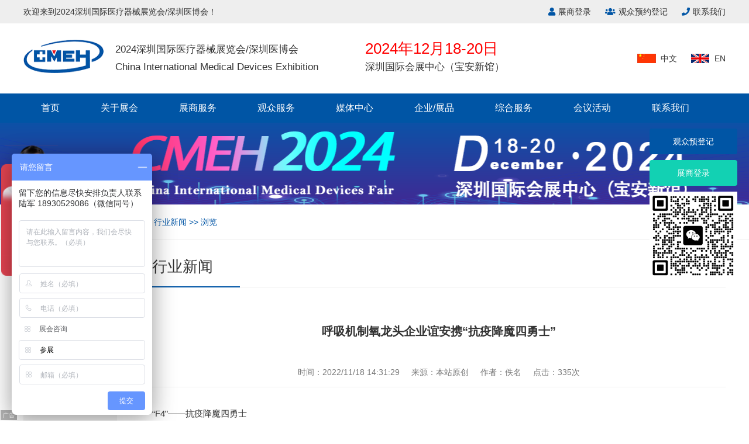

--- FILE ---
content_type: text/html
request_url: http://china-medica.com/shenzhen/press/392.html
body_size: 9474
content:
<!DOCTYPE html>
<html lang="zh-cn">
<head>
	<meta charset="utf-8" />
	<meta http-equiv="Content-Type" content="text/html; charset=utf-8" />
	<meta name="viewport" content="width=device-width,initial-scale=1.0,user-scalable=0,minimum-scale=1.0,maximum-scale=1.0" />
	<meta http-equiv="X-UA-Compatible" content="IE=edge,chrome=1">
	<meta name="renderer" content="webkit">
	<title>呼吸机制氧龙头企业谊安携“抗疫降魔四勇士”-2024深圳国际医疗器械展览会/深圳医博会</title>
	<meta name="keywords" content="深圳国际医疗仪器设备展览会、深圳医疗敷料展、深圳医疗仪器展、深圳医疗仪器设备展会、深圳医疗用品展、深圳移动医疗展、2024年深圳医疗敷料展、深圳医疗软件展会、深圳医疗仪器展、深圳医疗用品展、深圳医疗展、深圳医疗展会、全国医疗器械博览会、医博会、医疗器械博览会、医疗器械展、医疗器械展会、医疗器械展览会、医疗展会、医用仪器展览会、深圳医疗用品展、深圳医疗卫生材料展览会、深圳智慧医疗大会、深圳医疗设计展会、深圳医院建设大会、智能穿戴医疗展、医疗配件展、深圳医疗器械博览会、深圳国际医疗器械博览会、深圳医疗博览会、医疗电子展、深圳医疗器械博览会、医疗仪器设备展览会、医疗仪器设备展会、深圳医博会、深圳医博会、深圳国际医疗器械展览会、深圳国际医疗器械展、深圳国际医疗展、深圳医疗器械展览会、深圳医疗器械展会、深圳医疗器械展、深圳医疗展会、深圳秋季医疗器械展会、深圳国际医疗器械展览会、深圳医疗器械展览会、医疗信息化展会、医疗展览会、深圳医疗展会,深圳医疗器械展、深圳医疗展、中国国际医疗器械展览会、中国国际医疗器械博览会、医疗展、医疗展会、医疗器械展会、深圳国际医疗器械展览会、深圳国际医疗器械展、深圳医疗器械展会、深圳国际医疗器械博览会、秋季医疗器械展会、秋季医疗器械博览会、深圳秋季医疗器械展会、深圳秋季医疗器械博览会"/>
	<meta name="description" content="呼吸机制氧龙头企业谊安携“抗疫降魔四勇士”"/>
	<link rel="stylesheet" href="/shenzhen/skin/css/lib.css" type="text/css">
	<link rel="stylesheet" href="/shenzhen/skin/css/swiper.min.css?5.2" type="text/css" />
	<link rel="stylesheet" href="/shenzhen/skin/css/style.css?20200808" type="text/css" />
	<script type="text/javascript" src="/shenzhen/skin/js/jquery.min.js?1.12.3"></script>
	<script type="text/javascript" src="/shenzhen/skin/js/m.js"></script>
	<script type="text/javascript">uaredirect("/shenzhen/m/show/?m=115&d=392");</script>
</head>
<body>
<div id="top" class="clearfix">
<div class="wrap">
	<div class="weicome fl">
		<span>欢迎来到2024深圳国际医疗器械展览会/深圳医博会！</span>
	</div>
	<div class="right fr">
		<span id="user"><a href="/shenzhen/user/login/" title="展商登录" target="_blank"><i class="fas fa-user"></i>展商登录</a></span>
		<a href="/shenzhen/audience/gzdj/" title="观众预约登记"><i class="fas fa-users"></i>观众预约登记</a>
		<a href="/shenzhen/contact.html" title="联系我们"><i class="fas fa-phone"></i>联系我们</a>
	</div>
</div>
</div>
<div id="header" class="clearfix">
<div class="wrap">
	<div class="logo fl">
		<a href="/shenzhen/" title="2024深圳国际医疗器械展览会/深圳医博会"><img src="/shenzhen/skin/images/logo.png" alt="2024深圳国际医疗器械展览会/深圳医博会" /></a>
	</div>
	<div class="text fl">
		2024深圳国际医疗器械展览会/深圳医博会<br>
		China International Medical Devices Exhibition
	</div>
	<div class="date_add fl">
		<time>2024年12月18-20日</time>
		<address>深圳国际会展中心（宝安新馆）</address>
	</div>
	<div class="lan fr">
		<a href="/shenzhen/" title="中文">中文</a>
		<a href="/shenzhen/En/index.html" title="EN">EN</a>
	</div>
</div>
</div>
<div id="nav" class="clearfix">
<div class="wrap-no">
	<ul>
		<li><h3><a href="/shenzhen/" title="首页">首页</a></h3></li>
		<li>
			<h3><a href="" title="关于展会">关于展会</a></h3>
			<dl class="sub">
				<dd><a href="/shenzhen/about/zhjs.html" title="展会介绍">展会介绍</a></dd>
				<dd><a href="/shenzhen/about/zbdw.html" title="主办单位">主办单位</a></dd>
				<dd><a href="/shenzhen/about/rcap.html" title="日程安排">日程安排</a></dd>
				<dd><a href="/shenzhen/about/zqhf.html" title="展区划分">展区划分</a></dd>
				<dd><a href="/shenzhen/about/czfy.html" title="参展费用">参展费用</a></dd>
				<dd><a href="/shenzhen/about/wjhg.html" title="往届回顾">往届回顾</a></dd>
				<dd><a href="/shenzhen/about/zgjs.html" title="展馆介绍">展馆介绍</a></dd>
				<dd><a href="/shenzhen/about/xzzx/" title="下载中心">下载中心</a></dd>
			</dl>
		</li>
		<li>
			<h3><a href="" title="展商服务">展商服务</a></h3>
			<dl class="sub">
				<dd><a href="/shenzhen/exhibitors/czzn/" title="参展指南">参展指南</a></dd>
				<dd><a href="/shenzhen/user/reg/" title="展位预订">展位预订</a></dd>
				<dd><a href="/shenzhen/user/login/" title="展商登录">展商登录</a></dd>
				<dd><a href="/shenzhen/exhibitors/zsfw.html" title="品牌展商">品牌展商</a></dd>
				<dd><a href="/shenzhen/exhibitors/xctgjh.html" title="宣传推广计划">宣传推广计划</a></dd>
				<dd><a href="/shenzhen/exhibitors/zzfa.html" title="赞助方案">赞助方案</a></dd>
				<dd><a href="/shenzhen/exhibitors/czys.html" title="参展优势">参展优势</a></dd>
			</dl>
		</li>
		<li>
			<h3><a href="" title="观众服务">观众服务</a></h3>
			<dl class="sub">
				<dd><a href="/shenzhen/audience/cgzn/" title="参观指南">参观指南</a></dd>
				<dd><a href="/shenzhen/audience/gzdj/" title="观众登记">观众登记</a></dd>
				<dd><a href="/shenzhen/audience/cglx.html" title="参观联系">参观联系</a></dd>
				<dd><a href="/shenzhen/audience/cgxz.html" title="参观须知">参观须知</a></dd>
			</dl>
		</li>
		<li>
			<h3><a href="" title="媒体中心">媒体中心</a></h3>
			<dl class="sub">
				<dd><a href="/shenzhen/press/zhxw/" title="展会新闻">展会新闻</a></dd>
				<dd><a href="/shenzhen/press/xyxw/" title="行业新闻">行业新闻</a></dd>
				<dd><a href="/shenzhen/press/hzmt/" title="合作媒体">合作媒体</a></dd>
			</dl>
		</li>
		<li><h3><a href="/shenzhen/exhibition/" title="企业/展品">企业/展品</a></h3></li>
		<li>
			<h3><a href="" title="综合服务">综合服务</a></h3>
			<dl class="sub">
				<dd><a href="/shenzhen/travel/jdyd/" title="酒店预订">酒店预订</a></dd>
				<dd><a href="/shenzhen/travel/jtzn.html" title="交通指南">交通指南</a></dd>
				<dd><a href="/shenzhen/travel/qzxx.html" title="签证信息">签证信息</a></dd>
			</dl>
		</li>
		<li><h3><a href="/shenzhen/activities/" title="会议活动">会议活动</a></h3></li>
		<li><h3><a href="/shenzhen/contact.html" title="联系我们">联系我们</a></h3></li>
	</ul>
</div>
</div>
<div id="n_banner" class="clearfix" style="background-image:url(/shenzhen/UploadFiles/2023-11/2023112911144699999.png)">
<div class="wrap">
	<div class="t">媒体中心</div>
	<em></em>
</div>
</div>
<div id="n_weizhi" class="clearfix">	
<div class="wrap">
	<i class="fas fa-home"></i>当前位置：<a  href="/shenzhen/">首页</a> >> <a  href="/shenzhen/press/">媒体中心</a> >> <a  href="/shenzhen/press/xyxw/">行业新闻</a> >> 浏览
</div>
</div>
<div id="n_view" class="clearfix">
<div class="wrap">
	<div class="left fl">
		<div class="t">媒体中心</div>
		<ul> 
				<li><a href="/shenzhen/press/zhxw/">展会新闻</a></li> 
				<li class="currclass"><a href="/shenzhen/press/xyxw/">行业新闻</a></li> 
				<li><a href="/shenzhen/press/hzmt/">合作媒体</a></li>
		</ul>
	</div>
	<div class="right fr">
		<div class="t">行业新闻</div>
		<div class="view">
			<h1>呼吸机制氧龙头企业谊安携“抗疫降魔四勇士”</h1>
			<div class="info"><span>时间：2022/11/18 14:31:29<i></i>来源：本站原创<i></i>作者：佚名<i></i>点击：<Script Language="Javascript" Src="/shenzhen/item/GetHits.asp?Action=Count&GetFlag=0&m=115&ID=392"></Script>次</div>
			<div class="content clearfix">
<div id="MyContent"><p style="line-height: 2em;">“F4”——抗疫降魔四勇士</p><p style="line-height: 2em;">谊安医疗，揭开了的神秘面纱，目睹了、、、的风采，从轻症，重症，到危重症，感受黑科技下的医疗器械如何为患者提供全流程通气解决方案。</p><p><img class="" data-lazyload="/shenzhen/UploadFiles/2022-11/202211183837527234.jpg" src="/shenzhen/UploadFiles/2022-11/202211188616955730.jpg" style="border: 0px; display: block; margin: 0px auto; max-width: 100%; height: auto;"/></p><p style="line-height: 2em;">麻醉机</p><p style="line-height: 2em;">本次展会中谊安医疗吸睛展品众多，新概念、新技术、新发明，引领民族品牌在会中大放溢彩。除“抗疫四勇士”外，展台上的、也引来众多围观者，为参展者完美展现麻醉、数字化手术室及ICU的应用场景。</p><p><img class="" data-lazyload="/shenzhen/UploadFiles/2022-11/202211189303635522.jpg" src="/shenzhen/UploadFiles/2022-11/202211188983634585.jpg" style="border: 0px; display: block; margin: 0px auto; max-width: 100%; height: auto;"/></p><p style="line-height: 2em;">家用睡眠呼吸机</p><p style="line-height: 2em;">此外，展会观众亲身体验谊安，作为21年呼吸领域沉淀下的技术产品，适用于打鼾、阻塞型睡眠呼吸暂停综合症的解决方案，专注患者的每一次呼吸。</p><p><img class="" data-lazyload="/shenzhen/UploadFiles/2022-11/202211182700487896.jpg" src="/shenzhen/UploadFiles/2022-11/202211180917105815.jpg" style="border: 0px; display: block; margin: 0px auto; max-width: 100%; height: auto;"/></p><p style="line-height: 2em;">云展览</p><p style="line-height: 2em;">云之彼端，约定之所，谊安医疗线上同时开启，开放的展示形式带观众在云端一览展会亮点。</p><p style="line-height: 2em;">布菲派对</p><p style="line-height: 2em;">19日当日展会结束，业界大咖、行业菁英和意见领袖在谊安上进行了一场才智交融的行业思想交流，本次派对开启CMEF展商策划派对活动之先例。</p><p style="line-height: 2em;">谊安人，作为幕后奉献者，他们以朴实深刻而睿智的医学思想为世人提供最高质量的医疗技术服务。</p><p><img class="" data-lazyload="/shenzhen/UploadFiles/2022-11/202211181910269842.jpg" src="/shenzhen/UploadFiles/2022-11/202211184836322920.jpg" style="border: 0px; display: block; margin: 0px auto; max-width: 100%; height: auto;"/></p><p style="line-height: 2em;">谊安医疗发展中一直保持强劲增长，未来将不遗余力设定和坚守质量与服务的金标准，在夯实优势产品的服务后，为患者带来更加前沿科技的福祉，满足患者生命周期的医疗需求。</p><p style="line-height: 2em;">谊安医疗负责人在采访中表示，</p><img src="/shenzhen/UploadFiles/2022-11/202211180780941376.png" style="border: 0px; width: 28px; height: 17px; overflow: hidden; position: absolute; left: 1px; bottom: 1px; z-index: 2;"/><p style="line-height: 2em;"><img src="/shenzhen/UploadFiles/2022-11/202211182345472336.jpg" style="border: none; width: 300px; height: 250px;"/></p><p style="line-height: 2em;">“产学研医”的结合与互动是谊安独树一帜的经营之道，乘着医疗器械行业的“风向标”，谊安医疗以智能科技为核心驱动力，以真诚守护生命为使命，在下个20年，将继续秉承初心，洞见医疗新机遇，用过硬的实力绘就呼吸和麻醉行业的专属图腾!</p><p><img class="" data-lazyload="/shenzhen/UploadFiles/2022-11/202211183449764497.jpg" src="/shenzhen/UploadFiles/2022-11/202211189413093724.jpg" style="border: 0px; display: block; margin: 0px auto; max-width: 100%; height: auto;"/></p><p style="line-height: 2em;">以科技助力“疫情防控新政”，谊安积极响应国家政策。作为国产呼吸机龙头品牌企业谊安健康推出整体解决方案，帮助广大人民有效进行居家防护和居家理疗。</p><p style="line-height: 2em;">其家用呼吸机、制氧机、雾化器、血氧仪产品，涵盖早期筛查、早期干预、日常防护多个方面。树立起良好的企业标杆。</p><p style="line-height: 2em;">免责声明：市场有风险，选择需谨慎！此文仅供参考，不作买卖依据。</p><hr/><p style="margin-top: 0px; margin-bottom: 0px; padding: 0px; outline: 0px; box-sizing: border-box; color: rgb(51, 51, 51); font-family: arial, &quot;Microsoft Yahei&quot;, 微软雅黑; font-size: 15px; white-space: normal; background-color: rgb(255, 255, 255); line-height: 2em;"><span style="margin: 0px; padding: 0px; outline: 0px; box-sizing: border-box;">本站文章版权归原作者及原出处所有。内容为作者个人观点，并不代表本站赞同其观点和对其真实性负责，本站只提供参考并不构成任何投资及应用建议。本站是一个个人学习交流的平台，网站上部分文章为转载，并不用于任何商业目的，我们已经尽可能的对作者和来源进行了通告，但是能力有限或疏忽，造成漏登，请及时联系我们，我们将根据著作权人的要求，立即更正或者删除有关内容。本站拥有对此声明的最终解释权。声明：该文章系转载，登载该文章目的为更广泛的传递市场信息，不代表跟公司赞同其观点。文章内容仅供参考。</span></p><p style="margin-top: 0px; margin-bottom: 0px; padding: 0px; outline: 0px; box-sizing: border-box; color: rgb(51, 51, 51); font-family: arial, &quot;Microsoft Yahei&quot;, 微软雅黑; font-size: 15px; white-space: normal; background-color: rgb(255, 255, 255); line-height: 2em;"><span style="margin: 0px; padding: 0px; outline: 0px; box-sizing: border-box;"><br style="margin: 0px; padding: 0px; outline: 0px; box-sizing: border-box;"/></span></p><p style="margin-top: 0px; margin-bottom: 0px; padding: 0px; outline: 0px; box-sizing: border-box; color: rgb(51, 51, 51); font-family: arial, &quot;Microsoft Yahei&quot;, 微软雅黑; font-size: 15px; white-space: normal; background-color: rgb(255, 255, 255); line-height: 2em;"><span style="margin: 0px; padding: 0px; outline: 0px; box-sizing: border-box;"><span style="margin: 0px; padding: 0px; outline: 0px; box-sizing: border-box; font-size: 14px;">2022<a href="/shenzhen" target="_self" style="margin: 0px; padding: 0px; outline: 0px; box-sizing: border-box; color: rgb(51, 51, 51); text-decoration-line: none; transition: all 0.3s ease 0s;">深圳国际医疗器械展览会</a>/<a href="/shenzhen" target="_self" style="margin: 0px; padding: 0px; outline: 0px; box-sizing: border-box; color: rgb(51, 51, 51); text-decoration-line: none; transition: all 0.3s ease 0s;">深圳医博会</a>将在“制造医疗”与“守护健康”的双重加持下将于12月21日-23日在深圳国际会展中心(宝安新馆)隆重举行，有着“全国医疗器械产业重要集聚区”之称的深圳，依托 “大湾区核心引擎”和“全国先行示范区”的创新土壤，将来自20多个国家的2000多家医疗器械生产品牌和超过60000人次的医院买家和经销商、代理商汇聚 “深圳医博会”交易、交流。为行业呈现一场更为精彩的大健康产业盛宴，为建设健康中国及“十四五”经济社会发展持续贡献力量！展区覆盖医用影像展区、手术室展区、IVD体外诊断展区、3D打印展区、智能穿戴展区、医用辅料及耗材展区、防护及防疫用品展区、医用消毒感控展区、智能医疗健康展区、骨科专区、康复理疗区、医疗设计与制作展参展咨询热线：陆军13715007673（微信同号）</span></span></p></div>

			</div>
			<div class="updown">
				<p>上一篇：<a href="/shenzhen/press/390.html" title="艺卓手术内窥监视器5款新品将首次展出">艺卓手术内窥监视器5款新品将首次展出</a></p>
				<p>下一篇：<a href="/shenzhen/press/393.html" title="泰州：推动医工协同创新 打造高端医疗器械产业高地">泰州：推动医工协同创新 打造高端医疗器械产业高地</a></p>
			</div>
		</div>
	</div>
</div>
</div>
<div id="map" class="clearfix">
<div class="wrap">
	<div class="item fl">
		<h3><a href="/shenzhen/about/" title="关于展会">关于展会</a></h3>
		<dl>
				<dd><a href="/shenzhen/about/zhjs.html" title="展会介绍">展会介绍</a></dd>
				<dd><a href="/shenzhen/about/zbdw.html" title="主办单位">主办单位</a></dd>
				<dd><a href="/shenzhen/about/rcap.html" title="日程安排">日程安排</a></dd>
				<dd><a href="/shenzhen/about/zqhf.html" title="展区划分">展区划分</a></dd>
				<dd><a href="/shenzhen/about/czfy.html" title="参展费用">参展费用</a></dd>
				<dd><a href="/shenzhen/about/wjhg.html" title="往届回顾">往届回顾</a></dd>
				<dd><a href="/shenzhen/about/zgjs.html" title="展馆介绍">展馆介绍</a></dd>
				<dd><a href="/shenzhen/about/xzzx/" title="下载中心">下载中心</a></dd>
		</dl>
	</div>
	<div class="item fl">
		<h3><a href="/shenzhen/exhibitors/" title="展商中心">展商中心</a></h3>
		<dl>
				<dd><a href="/shenzhen/exhibitors/czzn/" title="参展指南">参展指南</a></dd>
				<dd><a href="/shenzhen/user/reg/" title="展位预订">展位预订</a></dd>
				<dd><a href="/shenzhen/user/login/" title="展商登录">展商登录</a></dd>
				<dd><a href="/shenzhen/exhibitors/zsfw.html" title="品牌展商">品牌展商</a></dd>
				<dd><a href="/shenzhen/exhibitors/xctgjh.html" title="宣传推广计划">宣传推广计划</a></dd>
				<dd><a href="/shenzhen/exhibitors/zzfa.html" title="赞助方案">赞助方案</a></dd>
				<dd><a href="/shenzhen/exhibitors/czys.html" title="参展优势">参展优势</a></dd>
		</dl>
	</div>
	<div class="item fl">
		<h3><a href="/shenzhen/audience/" title="观众中心">观众中心</a></h3>
		<dl>
				<dd><a href="/shenzhen/audience/cgzn/" title="参观指南">参观指南</a></dd>
				<dd><a href="/shenzhen/audience/gzdj/" title="观众登记">观众登记</a></dd>
				<dd><a href="/shenzhen/audience/cglx.html" title="参观联系">参观联系</a></dd>
				<dd><a href="/shenzhen/audience/cgxz.html" title="参观须知">参观须知</a></dd>
		</dl>
	</div>
	<div class="item fl">
		<h3><a href="/shenzhen/press/" title="媒体中心">媒体中心</a></h3>
		<dl>
				<dd><a href="/shenzhen/press/zhxw/" title="展会新闻">展会新闻</a></dd>
				<dd><a href="/shenzhen/press/xyxw/" title="行业新闻">行业新闻</a></dd>
				<dd><a href="/shenzhen/press/hzmt/" title="合作媒体">合作媒体</a></dd>
		</dl>
	</div>
	<div class="item fl">
		<h3><a href="/shenzhen/travel/" title="商旅服务">商旅服务</a></h3>
		<dl class="sub">
				<dd><a href="/shenzhen/travel/jdyd/" title="酒店预订">酒店预订</a></dd>
				<dd><a href="/shenzhen/travel/jtzn.html" title="交通指南">交通指南</a></dd>
				<dd><a href="/shenzhen/travel/qzxx.html" title="签证信息">签证信息</a></dd>
		</dl>
	</div>
	<div class="item fl">
		<h3><a href="/shenzhen/exhibition/" title="网上展厅">网上展厅</a></h3>
		<h3><a href="/shenzhen/activities/" title="同期活动">同期活动</a></h3>
		<h3><a href="/shenzhen/contact.html" title="联系我们">联系我们</a></h3>
	</div>
	<div class="item fr ewm">
		<img src="/shenzhen/UploadFiles/2023-03/2023030116145645790.jpg" width="150" height="150">
	</div>
</div>
</div>
<div id="footer" class="clearfix">
<div class="wrap">
	<div class="contact clearfix">
		展位预定：金舒妍137 1500 7673<i>广告咨询：陈小姐 136 616 22034  <i></i>地址：上海市松江区莘砖公路668号双子楼A栋1003室<br>商务合作热线：万顺 总经理18616375066{不负责展位预定}© 2020 上海赟泰展览服务有限公司 版权所有<i></i><a rel="nofollow" href="https://beian.miit.gov.cn/">沪ICP备17046546号-14</a><br>深圳国际医疗器械展览会<i>深圳医疗器械展会<i>医疗器械展<i>医疗展<i>深圳医博会<i>智慧医疗展<i><br>2023深圳医疗器械展览会<i>2023深圳国际医疗器械展览会<i>2023深圳医疗器械展会</a>
	</div>
	<div class="zhao">
		<a rel="nofollow" href="/shenzhen/zhao/" title="执照信息" target="_blank"><img src="/shenzhen/skin/images/zhao.png" alt="执照信息"></a>
	</div>
</div>
</div>
<div id="right_fixed" class="clearfix">
	<div class="login">
		<a href="/shenzhen/audience/gzdj/" title="观众预登记">观众预登记</a>
		<a rel="nofollow" href="/shenzhen/user/login/" title="展商登录" target="_blank">展商登录</a>
	</div>
	<div class="ewm"><img src="/shenzhen/UploadFiles/2023-03/2023030116145645790.jpg" width="150" height="150"></div>
</div>
<script>
var _hmt = _hmt || [];
(function() {
  var hm = document.createElement("script");
  hm.src = "https://hm.baidu.com/hm.js?6ee476d0ee4d6e6f0c7f63e82aa5ed80";
  var s = document.getElementsByTagName("script")[0]; 
  s.parentNode.insertBefore(hm, s);
})();
</script>
</div>
<script>
var _hmt = _hmt || [];
(function() {
  var hm = document.createElement("script");
  hm.src = "https://hm.baidu.com/hm.js?42c2ecb8d0a2171abb81cccbb74c657a";
  var s = document.getElementsByTagName("script")[0]; 
  s.parentNode.insertBefore(hm, s);
})();
</script>
<script type="text/javascript" src="/shenzhen/skin/js/swiper.min.js?5.2"></script>
<script type="text/javascript" src="/shenzhen/skin/js/jquery.SuperSlide.js?2.1.1"></script>
<script type="text/javascript" src="/shenzhen/skin/js/layer/layer.js?3.1.1"></script>
<script type="text/javascript" src="/shenzhen/skin/js/common.js?20200808"></script>
</body>
</html>

--- FILE ---
content_type: text/html; Charset=utf-8
request_url: http://china-medica.com/shenzhen/item/GetHits.asp?Action=Count&GetFlag=0&m=115&ID=392
body_size: 207
content:
document.write('335');

--- FILE ---
content_type: text/html; Charset=utf-8
request_url: http://china-medica.com/Shenzhen/Api/Ajax/
body_size: 138
content:
{state:"0",str:""}

--- FILE ---
content_type: text/css
request_url: http://china-medica.com/shenzhen/skin/css/style.css?20200808
body_size: 6494
content:
@charset "utf-8";
*{margin:0;padding:0;outline:0;}
*,:after,:before{box-sizing:border-box;}
body,html{overflow-x:hidden;color:#333;font:14px/30px arial,"Microsoft Yahei","微软雅黑";background:#fff;}
blockquote,body,dd,div,dl,dt,fieldset,form,h1,h2,h3,h4,h5,h6,input,li,ol,p,pre,td,textarea,th,ul{margin:0;padding:0;}
input[type=text],input[type=submit],textarea,button{-webkit-border-radius:0;font-family:Microsoft Yahei,microsoft yahei,"微软雅黑",arial;-webkit-appearance:none;}
input:focus{outline:0;}
textarea{resize:none;}
h1,h2,h3,h4,h5,h6{font-style:normal;font-size:100%;}
abbr,em,i,li,ol,ul,time,address{list-style-type:none;font-style:normal;}
img{border:0;vertical-align:middle;}
table{border-collapse:collapse;border-spacing:0;}
.clearfix{display:block;zoom:1;}
.clearfix:before{display:table;content:"";}
.clearfix:after{clear:both;display:block;visibility:hidden;height:0;content:"";}
* html .clearfix{height:1%;}
a{color:#333;text-decoration:none;-webkit-transition:.3s;-moz-transition:.3s;-o-transition:.3s;transition:.3s;-ms-transition:.3s;}
a:hover{color:#0055a5;text-decoration:none;}
.hide,.none,ins{display:none;}
.fl{float:left;display:inline-block;}
.fr{float:right;display:inline-block;}
.wrap{clear:both;display:block;overflow:hidden;margin:0 auto;width:1200px;}
.wrap-no{clear:both;display:block;margin:0 auto;width:1200px;}
.animate img{position:relative;opacity:1;-webkit-transition:.5s all;-moz-transition:.5s all;-o-transition:.5s all;transition:.5s all;-webkit-transform:scale(1,1) rotate(0);-ms-transition:.5s all;}
a:hover .animate img{-webkit-transform:scale(1.06,1.06);-moz-transform:scale(1.06,1.06);-o-transform:scale(1.06,1.06);transform:scale(1.06,1.06);-ms-transform:scale(1.06,1.06);}
.animate img:hover{-webkit-transform:scale(1.06,1.06);-moz-transform:scale(1.06,1.06);-o-transform:scale(1.06,1.06);transform:scale(1.06,1.06);-ms-transform:scale(1.06,1.06);}
.tran,.tran a,a.tran,.tran img{-webkit-transition:all .3s;-moz-transition:all .3s;transition:all .3s;-ms-transition:all .3s;}
.rotate,.rotate2 img{-webkit-transition:all 0.8s;-moz-transition:all 0.8s;transition:all 0.8s;-ms-transition:all 0.8s;}
a:hover .rotate,a:hover rotate2 img{-moz-transform:rotate(360deg);-ms-transform:rotate(360deg);-webkit-transform:rotate(360deg);-o-transform:rotate(360deg);transform:rotate(360deg);-webkit-transition:all 0.8s;-moz-transition:all 0.8s;transition:all 0.8s;-ms-transition:all 0.8s;}
.yahei{font-family:Microsoft Yahei,microsoft yahei,微软雅黑,arial;}
.shadow{-webkit-box-shadow: 0px 2px 3px rgba(115, 128, 157, 0.2);box-shadow: 0px 2px 3px rgba(115, 128, 157, 0.2);}


#top{position:fixed; left:0; top:0; z-index:1000}
#top{ width:100%; height:40px; line-height:40px; background:#eee}
#top .weicome span{ float:left}
#top .weicome a{ float:left; margin-left:10px}
#top .weicome a i{ margin-right:5px; opacity:.5}
#top .right a{ margin-left:20px;}
#top .right i{ margin-right:5px; color:#0055a5}

#header{ width:100%; height:120px; margin-top:40px;}
#header .logo{ padding:28px 0}
#header .logo img{ height:57px;}
#header .text{ padding:30px 0; font-size:17px; margin-left:20px; line-height:30px;}
#header .date_add{ padding:30px 0; margin-left:80px; line-height:27px;}
#header .date_add time{ font-size:26px; color:#f00}
#header .date_add address{ font-size:17px; font-style:normal}
#header .lan{ padding:45px 0; }
#header .lan a{ background:url(../images/cn.png) no-repeat left center ; padding-left:40px; margin-left:20px}
#header .lan a:nth-child(2){ background:url(../images/en.png) no-repeat left center ; padding-left:40px; margin-left:20px}

#nav{ width:100%; height:50px; background:#0055a5}
#nav ul li{ float:left; margin-right:10px; line-height:50px;position:relative}
#nav ul li:last-child{ margin-right:0}
#nav ul li h3 a{ color:#fff ; font-size:16px; display:block; padding:0 30px; font-weight:normal}
#nav ul li.on h3 a{ background:#004789}
#nav .sub{display:none;width:100%;position:absolute;left:0px;top:50px; background:rgba(0,71,137,.8);z-index:999;}
#nav .sub a{ display:block; color:#fff; line-height:36px; height:36px; overflow:hidden; text-align:center}
#nav .sub dd:last-child{margin-bottom:10px}
#nav .sub dd:first-child{margin-top:5px}
#nav .sub a:hover{; background:rgba(0,71,137,.9)}
#banner{ width:100%; background:#eee; text-align:center;position:relative;overflow:hidden;}
#banner .swiper-wrapper .swiper-slide{ width:100%; background-repeat:no-repeat; background-position: center center}
#banner .swiper-wrapper .swiper-slide img{ width:100%; }

#about{ width:100%; padding:50px}
#about .weicome{ font-size:30px;}
#about .content{ margin-top:30px}
#about .view{ margin-top:20px}
#about .view a{ color:#0055a5}
#about .view i{ margin-left:10px}
#about .view a:hover{ opacity:.8}
#about .btn{ margin-top:30px}
#about .btn .item{ width:48%;}
#about .btn .item a{ background:#0055a5; display:block; padding:30px 0 30px 60px; border-radius:6px}
#about .btn .item a i.timg{ color:#fff; font-size:50px; line-height:50px; margin-right:30px}
#about .btn .item a h2{ font-size:18px; color:#fff; line-height:25px;}
#about .btn .item a p{ color:#fff; line-height:20px; margin-top:5px; display:block}
#about .btn .item a p i{ margin-right:10px;}

#count{background:url(../images/qianjiz.jpg) no-repeat center top; background-size:cover; padding:50px 0}
#count .con{ width:100%; background:rgba(255,255,255,.9); padding:30px 0; display:block;}
#count .con .title{text-align:center; border-bottom:#d9dadb 1px solid; padding-bottom:30px}
#count .con .title .time{ font-size:36px; line-height:40px; color:#0055a5; text-align:center}
#count .con .title .content{ font-size:26px; padding:10px 0 5px;}
#count .con .title .en{ text-align:center}
#count .con .num{ border-top:1px solid #fff}
#count .con .num .item{ float: left; width:33%; text-align:center; padding:50px 0 10px}
#count .con .num .item .t{ font-size:17px}
#count .con .num .item .t span{ font-size:33px; margin-right:10px; color:#0055a5}
#count .con .num .item .t span.nor{ margin-right:0}
#count .con .num .item .info{ line-height:24px; color:#666; margin-top:10px}

#news{ width:100%; padding:50px 0}
#news .stitle{ font-weight:700; font-size:24px}
#news .list{ margin-top:20px}
#news .list .item{ width:48%}
#news .list .item .t{ position:relative}
#news .list .item .t .img{ width:100%; height:150px; overflow:hidden}
#news .list .item .t .img img{width:100%; height:100%;object-fit:cover;}
#news .list .item .t .info{ position:absolute; width:100%; height:150px; left:0; top:0; text-align:center; padding:52px 0;}
#news .list .item .t .info span{ background:rgba(0,0,0,.5); border-radius:25px; font-size:22px; color:#fff; padding:8px 25px; line-height:46px;}
#news .list .item ul{ margin-top:20px}
#news .list .item ul li{ border-bottom:1px solid #ddd; padding:8px 0}
#news .list .item ul li span{ float:right; color:#999}
#news .list .item ul li i{ margin-right:5px; color:#ccc;}
#news .list .item ul li a{ height:30px;}
#news .list .item ul li a{word-break:break-all;overflow:hidden;text-overflow:ellipsis;-webkit-line-clamp:1;display:-webkit-box;-webkit-box-orient:vertical}
#news .list .item ul li a:hover i{ color:#0055a5}
#news .list .item .view{ margin-top:20px}
#news .list .item .view a{ color:#0055a5}
#news .list .item .view i{ margin-left:10px}
#news .list .item .view a:hover{ opacity:.8}

#join{ width:100%; padding:50px 0; background:url(../images/qianjiz2.jpg) no-repeat center top}
#join .con{ width:100%; background:rgba(255,255,255,.9); padding:40px 30px; display:block; position:relative}
#join .con .stitle{ font-size:30px}
#join .con .content{ margin-top:20px; padding-right:300px;}
#join .con .btn{ width:250px; position:absolute; right:30px; top:90px}
#join .con .btn a{ background:#0055a5; display:block; padding:20px 0 20px 30px; border-radius:6px}
#join .con .btn a i.timg{ color:#fff; font-size:50px; line-height:50px; margin-right:30px}
#join .con .btn a h2{ font-size:18px; color:#fff; line-height:25px;}
#join .con .btn a p{ color:#fff; line-height:20px; margin-top:5px; display:block}
#join .con .btn a p i{ margin-right:10px;}

#tongqi{ width:100%; padding:50px 0}
#tongqi .stitle{ border-left:4px solid #0055a5; padding-left:15px; font-size:24px; line-height:24px;}
#tongqi .list{ margin-top:30px;}
#tongqi .list ul li{ float:left; width:23%; margin-right:calc(8% / 3)}
#tongqi .list ul li:nth-child(4n){ margin-right:0}
#tongqi .list ul li .img{ width:100%; height:200px;}
#tongqi .list ul li .img img{width:100%; height:100%;object-fit:cover;}
#tongqi .list ul li .t{ padding:10px 0 0px; }
#tongqi .list ul li .t{word-break:break-all;overflow:hidden;text-overflow:ellipsis;-webkit-line-clamp:1;display:-webkit-box;-webkit-box-orient:vertical}
#tongqi .list ul li big{ font-size:14px; font-weight:700}
#tongqi .list ul li big{word-break:break-all;overflow:hidden;text-overflow:ellipsis;-webkit-line-clamp:1;display:-webkit-box;-webkit-box-orient:vertical}
#tongqi .list ul li time{ color:#666; line-height:24px;}
#tongqi .list ul li address{ color:#666; line-height:24px}
#tongqi .list ul li .view{ margin-top:10px; color:#0055a5}
#tongqi .list ul li .view i{ margin-left:10px;}

#tongqi .right{ width:310px; position:relative}
#tongqi .right .stitle{ border-left:4px solid #0055a5; padding-left:15px; font-size:24px; line-height:24px;}
#tongqi .right .list{ margin-top:30px}
#tongqi .right .list ul li{ border:1px solid #eee; border-radius:4px; height:64px; line-height:64px;; box-sizing:content-box; margin-bottom:15px;}
#tongqi .right .list ul li .img{ float:left; margin-right:10px; margin-left:10px}
#tongqi .right .list ul li .img img{ width:83px; max-height:44px;}
#tongqi .right .list ul li p{word-break:break-all;overflow:hidden;text-overflow:ellipsis;-webkit-line-clamp:1;display:-webkit-box;-webkit-box-orient:vertical}
#tongqi .right .btn{ position:absolute; right:0; top:0}
#tongqi .right .btn{ border:1px solid #eee; width:100px; height:30px; border-radius:30px; padding:8px 0}
#tongqi .right .btn a{ float:left; width:50%; text-align:center; opacity:.5; line-height:14px; cursor:pointer}
#tongqi .right .btn a:nth-child(2n){ border-left:1px solid #ddd}

#guanzhu{ width:100%; padding:50px 0; background:#0055a5}
#guanzhu .item{ width:50%}
#guanzhu .item .img{ width:90px; height:90px;  background:#fff}
#guanzhu .item .img img{ width:90px;}
#guanzhu .item .info{ padding:15px 0; margin-left:20px;}
#guanzhu .item .info .t{ font-size:20px; color:#fff; font-weight:700}
#guanzhu .item .info .t i{ margin-left:10px}
#guanzhu .item .info p{ color:#fff;}
#guanzhu .item .info p i{ margin-right:5px}
#guanzhu .item .font{ width:90px; height:90px;  text-align:center; background:#fff}
#guanzhu .item .font i{ font-size:60px; color:#0055a5; line-height:90px}

#hezuo{ width:100%; padding:50px 0;}
#hezuo .stitle{ font-size:30px;}
#hezuo .list{ margin-top:40px}
#hezuo .list .swiper-slide{ width:200px; line-height:46px; border:1px solid #eee; padding:10px; border-radius:4px; text-align:center}
#hezuo .list .swiper-slide img{vertical-align: middle;max-height: 46px;max-width: 100%;}


#map{ width:100%; padding:50px 0; background:#186baf;}
#map .item{ width:160px}
#map .item h3{ font-weight:700; font-size:16px}
#map .item dl{ margin-top:10px}
#map .item a{ color:#fff;}

#footer{ width:100%; background:#f4f4f4; padding:20px 0;}
#footer .contact{ text-align:center; margin-top:10px; line-height:24px}
#footer .contact i{ margin:0 10px}
#footer .cor{ text-align:center; line-height:24px}
#footer .cor i{ margin:0 10px}
#footer .zhao{ text-align:center; margin-top:5px}
/*通用分页样式*/
#fenye{padding:50px 0;text-align:center;clear:both;font-size:14px;}
#fenye table{text-align:center;margin:0 auto;}
#fenye a{margin:0 2px;color:#5a5a5a;text-decoration:none;padding:10px 15px;border:1px solid #eee;}
#fenye .prev,#fenye .next{width:52px;text-align:center;}
#fenye a.curr{font-weight:bold;color:#fff;background:#193d85;border:1px solid #193d85;}
#fenye a:hover{background:#193d85;color:#fff;border:1px solid #193d85;}
#fenye span{margin:0 2px;color:#5a5a5a;text-decoration:none;padding:10px 15px;border:1px solid #eee;background:#f5f5f5;}

#left_qq{ position:fixed; left:20px; top:220px; width:93px;z-index:999}
#right_fixed{ position:absolute; right:20px; top:210px; width:150px;z-index:999}
#right_fixed .login{ display:block}
#right_fixed .login a{ display:block; background:#0055a5; color:#fff; text-align:center; margin:10px 0; border-radius:4px; line-height:44px}
#right_fixed .login a:nth-child(2){ background:#12d1b3}
#right_fixed .ewm{ display:block; background:#fff}
#right_fixed.fixed{ position:fixed; top:50px}

#n_banner{ width:100%; height:140px; background:url(../images/banner_about.jpg) no-repeat center center}
#n_banner .t{ font-size:30px; padding-top:90px; font-weight:bold; color:#fdfffe}
#n_banner em{ width:70px; height:3px; overflow:hidden; background:#0055a5; display:block; margin-top:20px;}

#n_weizhi{ padding:15px 0; color:#0055a5; border-bottom:1px solid #eee}
#n_weizhi a{color:#0055a5}
#n_weizhi i{ margin-right:5px;}

#n_pd{ width:100%; margin-top:20px}
#n_pd .list ul li{ float:left; width:48%; margin:20px 0 50px}
#n_pd .list ul li:nth-child(2n){ float:right}
#n_pd .list ul li .t{ font-size:24px; color:#333}
#n_pd .list ul li .img{ margin-top:20px; height:210px; overflow:hidden;}
#n_pd .list ul li .img img{width:100%; height:100%;object-fit:cover;}
#n_pd .list ul li p{ margin-top:20px;line-height:24px; min-height:48px; color:#333; overflow:hidden;}
#n_pd .list ul li p{word-break:break-all;overflow:hidden;text-overflow:ellipsis;-webkit-line-clamp:2;display:-webkit-box;-webkit-box-orient:vertical}
#n_pd .list ul li .view{color:#0055a5; margin-top:30px}
#n_pd .list ul li .view i{ margin-left:10px;}
#n_pd .list ul li a:hover .view{ opacity:.6}

#n_view{ width:100%;margin-top:20px}
#n_view .left{ width:160px; background:#f5f5f5; min-height:400px}
#n_view .left .t{ background:#ddd; font-size:20px; text-align:center; padding:15px 0}
#n_view .left ul{ padding:10px;}
#n_view .left ul li{ border-bottom:1px solid #eee; padding:10px 0; text-align:center}
#n_view .left ul li.currclass a{ color:#0055a5; font-weight:bold}
#n_view .right{ width:980px; padding-bottom:40px; min-height:500px}
#n_view .right .t{ font-size:26px; font-weight:0; padding:10px 0 20px; border-bottom:1px solid #eee; position:relative}
#n_view .right .t:after{content:""; position:absolute; left:0; bottom:-1px; border-bottom:2px solid #0055a5; width:150px}
#n_view .right .view{ padding:40px 0 0}
#n_view .right .view h1{ font-size:20px; padding:20px 20px 40px; text-align:center}
#n_view .right .view .info{ color:#777; border-bottom:1px solid #eee; text-align:center; padding-bottom:10px}
#n_view .right .view .info i{ padding:0 10px}
#n_view .right .view .updown{ padding-top:30px; margin-top:30px; border-top:1px solid #ddd}
#n_view .right .content{ padding:30px 0;line-height:180%; font-size:15px; min-height:300px}
#n_view .right .content img{ max-width:100%}
#n_view .right .content .annex{width:780px;margin:15px 100px; border : 1px dashed #ddd; background : #f9f9f9; line-height : normal;}
#n_view .right .content .annex td{padding-top:10px;padding-left:15px;padding-bottom:10px;}

#n_view .right .list ul li{ padding:30px 0; border-bottom:1px solid #eee; height:270px}
#n_view .right .list ul li .img{ float:left; width:340px; height:210px; overflow:hidden}
#n_view .right .list ul li .img img{width:100%; height:100%;object-fit:cover;}
#n_view .right .list ul li .date{ width:125px; text-align:center; float: left}
#n_view .right .list ul li .date span:nth-child(1){ font-size:50px; line-height:50px; color:#ccc; display:block}
#n_view .right .list ul li .date span:nth-child(2){ font-size:14px; color:#ccc; display:block}
#n_view .right .list ul li .info{ float:right; width:500px}
#n_view .right .list ul li .info .tit{ font-size:16px; color:#0055a5}
#n_view .right .list ul li .info .tit{word-break:break-all;overflow:hidden;text-overflow:ellipsis;-webkit-line-clamp:1;display:-webkit-box;-webkit-box-orient:vertical}
#n_view .right .list ul li .info p{ margin-top:20px; color:#777}
#n_view .right .list ul li .info p{word-break:break-all;overflow:hidden;text-overflow:ellipsis;-webkit-line-clamp:2;display:-webkit-box;-webkit-box-orient:vertical}
#n_view .right .list ul li .info .view span{ border:2px solid #0055a5; border-radius:30px; padding:8px 50px; color:#0055a5}
#n_view .right .list ul li a{ display:block; height:210px;}
#n_view .right .list ul li a:hover .view span{ background:#0055a5; color:#fff}

#n_view .right .sllist ul li{ float:left; width:32%; margin:20px 0 40px}
#n_view .right .sllist ul li:nth-child(3n-1){ margin:20px 2% 40px}
#n_view .right .sllist ul li .img{ width:100%; height:200px; overflow:hidden}
#n_view .right .sllist ul li .img img{width:100%; height:100%;object-fit:cover;}
#n_view .right .sllist ul li .tit{ font-size:16px; font-weight:bold; margin-top:20px}
#n_view .right .sllist ul li .juli{ color:#777; line-height:24px}
#n_view .right .sllist ul li .juli{word-break:break-all;overflow:hidden;text-overflow:ellipsis;-webkit-line-clamp:3;display:-webkit-box;-webkit-box-orient:vertical}
#n_view .right .sllist ul li p{}
#n_view .right .sltext{ margin-top:20px; padding-top:30px; border-top:1px solid #eee; padding-bottom:50px; line-height:28px}

#n_view .right .piclist{}
#n_view .right .piclist ul li{ float:left; width:23%; height:160px; overflow:hidden; margin:30px 0 10px; margin-right:calc(8% / 3)}
#n_view .right .piclist ul li:nth-child(4n){ margin-right:0}
#n_view .right .piclist ul li img{width:100%; height:100%;object-fit:cover;}

#n_view .right .downlist{ padding:20px 0}
#n_view .right .downlist ul li{ border-bottom:1px solid #eee; padding:5px 0; font-size:15px}

#n_view .right .from{ padding:30px 10px}
#n_view .right .from .fitem{ position:relative; padding-left:150px; margin-top:30px}
#n_view .right .from .fitem label{ font-size:16px; position: absolute; left:0; top:0; line-height:42px}
#n_view .right .from .fitem label font{ color:#f00; padding-left:5px}
#n_view .right .from .fitem span{ height:42px;; line-height:42px}
#n_view .right .from .fitem .inp{ border:1px solid #ddd; line-height:40px;border-radius:4px; text-indent:10px; background:#f8f8f8}
#n_view .right .from .fitem .sel{ border:1px solid #ddd; line-height:40px; border-radius:4px; height:40px; text-indent:10px; background:#f8f8f8}
#n_view .right .from .button{ padding:50px 150px;}
#n_view .right .from .button .btn{ background:#0055a5; color:#fff; font-size:16px; padding:15px 40px; border:0; border-radius:4px}

#n_contact .view{ padding:20px 0 40px; line-height:180%; font-size:16px}
#n_contact .view img{ max-width:100%}

#n_ex .t{ font-size:30px; font-weight:700; color:#0055a5; padding-top:40px}
#n_ex .search{ background:#0055a5; padding:30px 30px 50px; margin-top:30px}
#n_ex .search .item{ width:500px;}
#n_ex .search .item2{ margin-right:30px;}
#n_ex .search .item label{ display:block; color:#fff; margin-bottom:5px}
#n_ex .search .item .select{ width:100%; border:1px solid #fff; background:#fff; border-radius:4px; height:50px; line-height:50px; text-indent:10px}
#n_ex .search .item .key{ width:100%; border:1px solid #fff; background:#fff; border-radius:4px 0 0 4px; height:50px; line-height:50px; text-indent:10px}
#n_ex .search .button{ width:50px; padding-top:35px}
#n_ex .search .button .btn{ background:#e6f7fd;; border:0; height:50px; width:50px; border-radius:0 4px 4px 0; color:#0055a5; font-size:20px}

#n_ex .list{ padding-bottom:40px;}
#n_ex .list ul li{ background:#f2f2f2; margin-top:30px; padding:30px}
#n_ex .list ul li .logo{ width:160px; height:110px; text-align:center; line-height:90px; background:#fff; padding:10px}
#n_ex .list ul li .logo img{ max-width:140px; max-height:90px; }
#n_ex .list ul li .right{ width:950px}
#n_ex .list ul li .right .tit{ font-size:16px; color:#0055a5; font-weight:700}
#n_ex .list ul li .right .add{ color:#333}
#n_ex .list ul li .right .intro{ margin-top:10px; padding-bottom:20px; border-bottom:1px solid #ddd; line-height:24px; color:#333}
#n_ex .list ul li .right .product{ margin-top:20px;}
#n_ex .list ul li .right .product dd{ float:left; width:23%; text-align:center; margin-right:calc(8% / 3)}
#n_ex .list ul li .right .product dd:nth-child(4n){ margin-right:0}
#n_ex .list ul li .right .product dd .img{ width:100%; height:170px; padding:10px; text-align:center; line-height:150px; background:#fff}
#n_ex .list ul li .right .product dd .img img{ max-width:100%; max-height:150px;}
#n_ex .list ul li .right .product dd p{ padding:10px;}

#n_ex .ex_pro{ padding:40px 0}
#n_ex .ex_pro .title{ font-size:24px; font-weight:700; color:#0055a5}
#n_ex .ex_pro ul li{ float:left; width:24%; margin-right:calc(4% / 3); margin-top:30px;; border:1px solid #eee; padding:20px}
#n_ex .ex_pro ul li:nth-child(4n){ margin-right:0}
#n_ex .ex_pro ul li .img{ width:100%; height:200px; line-height:200%; text-align:center}
#n_ex .ex_pro ul li .img img{ max-width:100%; height:200px;}
#n_ex .ex_pro ul li .tit{ text-align:center; margin-top:20px; font-size:16px; font-weight:700}
#n_ex .ex_pro ul li .tit{word-break:break-all;overflow:hidden;text-overflow:ellipsis;-webkit-line-clamp:1;display:-webkit-box;-webkit-box-orient:vertical}
#n_ex .ex_pro ul li p{ line-height:24px; height:48px;font-size:13px;margin-top:10px; }
#n_ex .ex_pro ul li p{word-break:break-all;overflow:hidden;text-overflow:ellipsis;-webkit-line-clamp:2;display:-webkit-box;-webkit-box-orient:vertical}
#n_ex .ex_pro ul li .view{color:#0055a5; margin-top:10px}
#n_ex .ex_pro ul li .view i{ margin-right:5px;}
#n_ex .ex_pro ul li .view:hover{ opacity:.6}

#n_ex .ex_info{ border-bottom:1px solid #eee; padding:40px 0}
#n_ex .ex_info .logo{ width:250px; height:100px; padding:20px; text-align:center; line-height:60px; background:#eef6f9}
#n_ex .ex_info .logo img{ max-width:210px; max-height:60px}
#n_ex .ex_info .name{ margin-left:30px; padding-top:20px;}
#n_ex .ex_info .name h1{ font-size:24px; font-weight:normal}
#n_ex .ex_info p{ margin-top:10px}
#n_ex .ex_about{ margin-top:40px}
#n_ex .ex_about .tit{ font-size:24px; font-weight:700; color:#0055a5}
#n_ex .ex_about .content{ margin-top:20px; border-bottom:1px solid #eee; padding-bottom:20px; font-size:16px}
#n_ex .ex_about .add{ font-size:16px; margin-top:20px;}
#n_ex .ex_about .add i{ margin-right:10px; width:30px; height:30px; text-align:center; line-height:30px; background:#666; border-radius:30px; color:#fff}

#n_view .zhinan .img{ padding-top:30px}
#n_view .zhinan .img img{ max-width:100%}
#n_view .zhinan .text{ margin-top:20px;}
#n_view .zhinan .text .stit{ font-weight:700; font-size:16px}
#n_view .zhinan .item{ padding:60px 0px}
#n_view .zhinan .item2{ border-top:1px dashed #ddd; border-bottom:1px dashed #ddd}
#n_view .zhinan .item .zleft{ width:88px; position:relative}
#n_view .zhinan .item .zleft .i_1{ width:26px; height:26px; text-align:center; line-height:26px; margin:0 auto; background:#0055a5; border-radius:26px}
#n_view .zhinan .item .zleft .i_21{ text-align:center; margin-bottom:50px}
#n_view .zhinan .item .zleft .i_2{ width:2px; height:230px; overflow:hidden; background:#0055a5; position:relative; left:43px;}
#n_view .zhinan .item .zleft .i_22{height:200px}
#n_view .zhinan .item .zleft .i_font{ width:88px; height:88px; display:block; text-align:center; line-height:88px; font-size:24px; font-weight:700; color:#0055a5; border-radius:88px; border:2px solid #0055a5;}
#n_view .zhinan .item .zleft .i_font{position: absolute; top:100px; left:0; background:#fff}
#n_view .zhinan .item .zleft .i_font2{top:120px;}
#n_view .zhinan .item .zleft .i_3{ width:26px; height:26px; text-align:center; line-height:26px; margin:0 auto; background:#0055a5; border-radius:26px}
#n_view .zhinan .item .zright{ width:770px}
#n_view .zhinan .item .zright .rtitle{ font-size:24px; color:#0055a5; font-weight:700;}
#n_view .zhinan .item .zright .tabbox{ margin-top:20px;}
#n_view .zhinan .item .zright .tabbox .hd{ border-bottom:1px solid #0055a5; height:40px}
#n_view .zhinan .item .zright .tabbox .hd ul li{ float:left; line-height:40px; background:#0055a5; border-radius: 6px 6px 0 0; color:#fff; width:150px; margin-right:10px; text-align:center; opacity:.6}
#n_view .zhinan .item .zright .tabbox .hd ul li.on{ opacity:1}
#n_view .zhinan .item .zright .tabbox .bd .tabcontent{ padding:20px 0; font-size:16px;}
#n_view .zhinan .item .zright .tabbox .bd .tabcontent a{ font-weight:700; color:#0055a5; display:block; margin-top:10px}

--- FILE ---
content_type: application/javascript
request_url: http://china-medica.com/shenzhen/skin/js/common.js?20200808
body_size: 1288
content:
// 容错
window.onerror=function(){return true;} 
$(document).ready(function(){
	is_login();
	if($("#right_fixed").length != 0){
		$(window).scroll(function(){
			hg = $(document).scrollTop();
			if(hg > 160){
				$("#right_fixed").addClass("fixed");
			}else{
				$("#right_fixed").removeClass("fixed");
			}
		})
	};
	var slide_swiper = new Swiper("#banner", {
		spaceBetween: 0,
		autoplay:{
			delay: 5000,
			stopOnLastSlide: false,
			disableOnInteraction: false,
		},
		visibilityFullFit: true,
		loop: true,
		pagination: {
			el: '#banner .swiper-pagination',
			clickable: true,
		}
	});
	var hezuoswiper = new Swiper('#hezuo .swiper-container', {
		slidesPerView: 7,
		spaceBetween: 30,
		autoplay:{
			delay: 3000,
			stopOnLastSlide: false,
			disableOnInteraction: false,
		},
		pagination: {
			el: '#hezuo .swiper-pagination',
			clickable: true,
		},
	});
	$("#n_pd .list ul li p").each(function() {
		if(!$(this).text().trim()) {
			$(this).remove();
		}
	});
});


jQuery("#nav").slide({type:"menu",titCell:"ul li",targetCell:".sub",effect:"slideDown",delayTime:300,triggerTime:0,returnDefault:true,defaultPlay:false });
$('.counter').countUp();
jQuery("#tongqi .right .list").slide({mainCell:"ul",autoPage:true,effect:"topLoop",autoPlay:true,vis:4});
// 容错
window.onerror=function(){return true;} 
//会员状态
function is_login(){
	var url = "/Shenzhen/Api/Ajax/"
	var node = $("#user");
	var txt='';
	setTimeout(function () {
		$.ajax({type:"post",url:url,cache:false,data: {Action:"UserInfo"},success: function(json) {
		var rst = eval("(" + json + ")");
			if(rst.state=="1"){
				txt+="<a href=\"/Shenzhen/user/\" title=\"展商管理\"><i class=\"fas fa-user\"></i>展商管理</a>";
			}else{
				txt+="<a href=\"/Shenzhen/user/login/\" title=\"展商登录\" target=\"_blank\"><i class=\"fas fa-user\"></i>展商登录</a>";
			}
			node.html(txt);
		}})
	},0)
}
function Show(id){		
	parent.layer.open({
		type: 2,
		title: "展品信息",
		maxmin: false,
		area: ['800px', '500px'],
		fixed: true,
		content: "/Shenzhen/exhibition/product/?id="+id,
		yes: function(){
			layer.closeAll();
		}
	})	
}

--- FILE ---
content_type: application/javascript
request_url: http://china-medica.com/shenzhen/skin/js/m.js
body_size: 531
content:
function uaredirect(url) {
	var thisOS = navigator.platform;
	var os = new Array("iPhone", "iPod", "iPad", "android", "Nokia", "SymbianOS", "Symbian", "Windows Phone", "Phone", "Linux armv71", "MAUI", "UNTRUSTED/1.0", "Windows CE", "BlackBerry", "IEMobile");
	for (var i = 0; i < os.length; i++) {
		if (thisOS.match(os[i])) {
			window.location = url
		}
	}
	if (navigator.platform.indexOf('iPad') != -1) {
		window.location = url
	}
	var check = navigator.appVersion;
	if (check.match(/linux/i)) {
		if (check.match(/mobile/i) || check.match(/X11/i)) {
			window.location = url
		}
	}
	Array.prototype.in_array = function(e) {
		for (i = 0; i < this.length; i++) {
			if (this[i] == e) return true
		}
		return false
	}
};